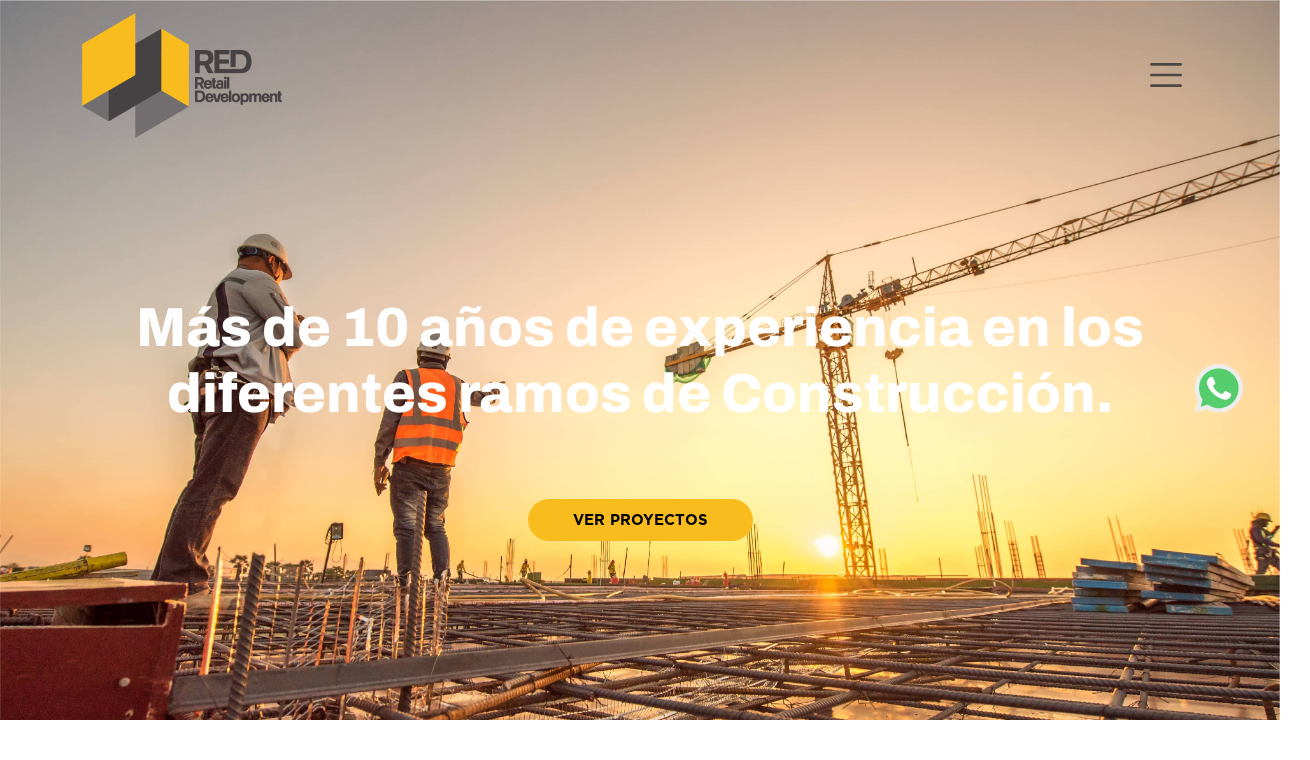

--- FILE ---
content_type: text/html
request_url: https://redconstructora.com/
body_size: 5183
content:
<!DOCTYPE html>
<html lang="es_MX">
<head>
    <meta charset="UTF-8">
    <meta name="viewport" content="width=device-width, initial-scale=1, shrink-to-fit=no">
    <meta name="viewport" content="width=device-width, initial-scale=1.0">
    <meta http-equiv="cache-control" content="max-age=0" />
	<meta http-equiv="cache-control" content="no-cache" />
    <title>Red Constructora</title>

    <link rel="shortcut icon" href="assets/img/favicon-03.png" type="image/x-icon">
    <link href="https://cdn.jsdelivr.net/npm/bootstrap@5.3.2/dist/css/bootstrap.min.css" rel="stylesheet" integrity="sha384-T3c6CoIi6uLrA9TneNEoa7RxnatzjcDSCmG1MXxSR1GAsXEV/Dwwykc2MPK8M2HN" crossorigin="anonymous">
    <link rel="stylesheet" href="https://unpkg.com/flickity@2/dist/flickity.min.css">
    <link rel="stylesheet" href="https://cdnjs.cloudflare.com/ajax/libs/animate.css/4.1.1/animate.min.css"/>
    <link href="https://unpkg.com/aos@2.3.1/dist/aos.css" rel="stylesheet">
    <link rel="stylesheet" href="https://cdn.jsdelivr.net/npm/swiper@11/swiper-bundle.min.css" />
    <link rel="stylesheet" href="assets/css/main.css">


    <!-- COPYRIGHT -->
    <meta name="author" content="CCI GLOBAL"/>
    <meta name="copyright" content="CCI GLOBAL"/>
    <meta name="description" content="Administración y Edificación en Retail, Construcción de Espacios Comerciales, Gerencia de Obra."/>
    <meta property="og:type" content="website" />
    <meta property="og:title" content="Red Constructora" />
    <meta property="og:description" content="Administración y Edificación en Retail, Construcción de Espacios Comerciales, Gerencia de Obra." />
    <meta property="og:image" content="https://redconstructora.com/assets/img/logo-03.png">
    <meta property="og:image:width" content="320" />
	<meta property="og:image:height" content="100" />
    <meta property="og:url" content="" />
    <meta property="og:site_name" content="Red Constructora" />
</head>
<body>
    <section id="inicio">
        <div class="container-fluid sin-padding">
            <div class="inicio-portada">
                <div class="header">
                    <nav class="navbar">
                        <div class="container-lg">
                            <a class="navbar-brand" href="#">
                                <img src="assets/img/logo-03.png" class="d-none d-sm-block" alt="Logo Red Constructora">

                                <img src="assets/img/logo-03.png" class="d-block d-sm-none" alt="Logo Red Constructora">
                            </a>
                            
                            <button id="openMenu" class="navbar-toggler" type="button" data-bs-toggle="offcanvas" data-bs-target="#offcanvasNavbar" aria-controls="offcanvasNavbar" aria-label="Toggle navigation">
                                <span class="navbar-toggler-icon"></span>
                            </button>
                        
                            <div class="offcanvas offcanvas-end" data-bs-dismiss="offcanvas" tabindex="-1" id="offcanvasNavbar" aria-labelledby="offcanvasNavbarLabel">
                                <div class="offcanvas-header">
                                    <h5 class="offcanvas-title" id="offcanvasNavbarLabel">
                                        <img src="assets/img/isotipo-03.png" class="w-25" alt="Isotipo">
                                    </h5>
                                    <button type="button" class="btn-close btn-close-white" aria-label="Close"></button>
                                </div>

                                <div class="offcanvas-body">
                                    <ul class="navbar-nav justify-content-end flex-grow-1 pe-3">
                                        <li class="nav-item">
                                            <a class="nav-link active" aria-current="page" href="#" onclick="scrollto('inicio')"><span>01.</span> Inicio</a>
                                        </li>

                                        <li class="nav-item">
                                            <a class="nav-link" href="#" onclick="scrollto('nosotros')"><span>02.</span> Nosotros</a>
                                        </li>

                                        <li class="nav-item">
                                            <a class="nav-link" href="#" onclick="scrollto('servicios')"><span>03.</span> Servicios</a>
                                        </li>

                                        <li class="nav-item">
                                            <a class="nav-link" href="#" onclick="scrollto('proyectos')"><span>03.</span> Proyectos</a>
                                        </li>

                                        <li class="nav-item">
                                            <a class="nav-link" href="#" onclick="scrollto('contacto')"><span>04.</span> Contacto</a>
                                        </li>
                                    </ul>
                                </div>
                            </div>
                        </div>
                    </nav>
                </div>

                <div class="info-inicio">
                    <div class="titulo-inicio">
                        <h1 class="animate__animated animate__fadeInDown">Más de 10 años de experiencia en los <br> diferentes ramos de Construcción.</h1>
                    </div>

                    <div class="boton-inicio d-flex justify-content-center">
                        <a class="btn animate__animated animate__fadeInUp" onclick="scrollto('proyectos')" role="button">Ver proyectos</a>
                    </div>
                </div>
            </div>
        </div>
    </section>

    <section id="nosotros">
        <div class="container-fluid sin-padding">
            <div class="nosotros-portada">
                <div class="seccion-nosotros">
                    <div class="container-lg sin-padding">
                        <div class="parte1">
                            <div class="row">
                                <div class="col-xl-6 col-lg-6 col-md-6 col-sm-6 col-6 d-flex align-items-end">
                                    <div class="titulo-nosotros">
                                        <h1 data-aos="fade-up-right" data-aos-duration="1000">Sobre nosotros</h1>
                                    </div>
                                </div>
        
                                <div class="col-xl-6 col-lg-6 col-md-6 col-sm-6 col-6">
                                    <div class="img-nosotros d-flex justify-content-end">
                                        <img data-aos="fade-up-left" data-aos-duration="1000" src="assets/img/logo-nosotros-21.png" alt="Círculo nosotros">
                                    </div>
                                </div>
                            </div>
                        </div>
    
                        <div class="parte2">
                            <div class="row">
                                <div class="col-xl-4 col-lg-4 col-md-12 col-sm-12 col-12 d-flex align-items-center">
                                    <div class="info-nosotros">
                                        <p>
                                            <span>Red Retail Development</span> es una empresa de nueva
                                            creación, respaldada en la experiencia <span>de más de 10 años</span>
                                            de su equipo directivo y su grupo de socios comerciales
                                            especialistas en los diferentes ramos de la construcción.
                                            Especialistas en el Diseño y Construcción de proyectos
                                            del tipo comercial e industrial, con alcance en todo México.
                                        </p>
                                    </div>
                                </div>
        
                                <div class="col-xl-4 col-lg-4 col-md-12 col-sm-12 col-12">
                                    <div class="mision-vision">
                                        <div class="titulo-mision-vision">
                                            <h1>Misión</h1>
                                        </div>
        
                                        <div class="info-mision-vision">
                                            <p>
                                                <span>Fortalecer el crecimiento de nuestros clientes</span> aplicando
                                                nuestra experiencia en el diseño y construcción de sus espacios
                                                comerciales e industriales.
                                            </p>
                                        </div>
                                    </div>
                                </div>
        
                                <div class="col-xl-4 col-lg-4 col-md-12 col-sm-12 col-12">
                                    <div class="mision-vision pt-xl-0 pt-lg-0 pt-md-4 pt-sm-4 pt-4">
                                        <div class="titulo-mision-vision">
                                            <h1>Visión</h1>
                                        </div>
        
                                        <div class="info-mision-vision">
                                            <p>
                                                Queremos ser una empresa ejemplar en su proceder, con la
                                                calidad y seguridad que los clientes más exigentes del 
                                                mercado necesitan.
                                            </p>
        
                                            <p>
                                                <Span>
                                                    Ser una empresa con la que nuestra gente y nuestros 
                                                    clientes quieren crecer.
                                                </Span>
                                            </p>
        
                                            <p>
                                                Ser una empresa reconocida a nivel nacional por su calidad
                                                y el nivel de satisfacción de nuestros clientes.
                                            </p>
                                        </div>
                                    </div>
                                </div>
                            </div>
                        </div>
                    </div>
                </div>
            </div>

            <div class="logos-nosotros">
                <div class="carrusel-clientes d-none d-sm-none d-md-none d-lg-none d-xl-block">
                    <div class="carousel" data-flickity='{ "freeScroll": false, "wrapAround": true, "pageDots": false, "prevNextButtons": false, "autoPlay": true, "imagesLoaded": true, "groupCells": 3 }'>
                        <div class="carousel-cell d-flex justify-content-center">
                            <img src="assets/img/LOGOS-CLIENTES/logos-03.jpg" class="w-50" alt="Logo">
                        </div>

                        <div class="carousel-cell d-flex justify-content-center">
                            <img src="assets/img/LOGOS-CLIENTES/logos-04.jpg" class="w-50" alt="Logo">
                        </div>

                        <div class="carousel-cell d-flex justify-content-center">
                            <img src="assets/img/LOGOS-CLIENTES/logos-05.jpg" class="w-50" alt="Logo">
                        </div>

                        <div class="carousel-cell d-flex justify-content-center">
                            <img src="assets/img/LOGOS-CLIENTES/logos-06.jpg" class="w-50" alt="Logo">
                        </div>

                        <div class="carousel-cell d-flex justify-content-center">
                            <img src="assets/img/LOGOS-CLIENTES/logos-07.jpg" class="w-50" alt="Logo">
                        </div>

                        <div class="carousel-cell d-flex justify-content-center">
                            <img src="assets/img/LOGOS-CLIENTES/logos-08.jpg" class="w-50" alt="Logo">
                        </div>

                        <div class="carousel-cell d-flex justify-content-center">
                            <img src="assets/img/LOGOS-CLIENTES/logos-09.jpg" class="w-50" alt="Logo">
                        </div>

                        <div class="carousel-cell d-flex justify-content-center">
                            <img src="assets/img/LOGOS-CLIENTES/logos-10.jpg" class="w-50" alt="Logo">
                        </div>

                        <div class="carousel-cell d-flex justify-content-center">
                            <img src="assets/img/LOGOS-CLIENTES/logos-11.jpg" class="w-50" alt="Logo">
                        </div>

                        <div class="carousel-cell d-flex justify-content-center">
                            <img src="assets/img/LOGOS-CLIENTES/logos-12.jpg" class="w-50" alt="Logo">
                        </div>

                        <div class="carousel-cell d-flex justify-content-center">
                            <img src="assets/img/LOGOS-CLIENTES/logos-13.jpg" class="w-50" alt="Logo">
                        </div>

                        <div class="carousel-cell d-flex justify-content-center">
                            <img src="assets/img/LOGOS-CLIENTES/logos-14.jpg" class="w-50" alt="Logo">
                        </div>

                        <div class="carousel-cell d-flex justify-content-center">
                            <img src="assets/img/LOGOS-CLIENTES/logos-15.jpg" class="w-50" alt="Logo">
                        </div>

                        <div class="carousel-cell d-flex justify-content-center">
                            <img src="assets/img/LOGOS-CLIENTES/logos-16.jpg" class="w-50" alt="Logo">
                        </div>

                        <div class="carousel-cell d-flex justify-content-center">
                            <img src="assets/img/LOGOS-CLIENTES/logos-17.jpg" class="w-50" alt="Logo">
                        </div>

                        <div class="carousel-cell d-flex justify-content-center">
                            <img src="assets/img/LOGOS-CLIENTES/logos-18.jpg" class="w-50" alt="Logo">
                        </div>

                        <div class="carousel-cell d-flex justify-content-center">
                            <img src="assets/img/LOGOS-CLIENTES/logos-19.jpg" class="w-50" alt="Logo">
                        </div>

                        <div class="carousel-cell d-flex justify-content-center">
                            <img src="assets/img/LOGOS-CLIENTES/logos-20.jpg" class="w-50" alt="Logo">
                        </div>

                        <div class="carousel-cell d-flex justify-content-center">
                            <img src="assets/img/LOGOS-CLIENTES/logos-36.jpg" class="w-50" alt="Logo">
                        </div>

                        <div class="carousel-cell d-flex justify-content-center">
                            <img src="assets/img/LOGOS-CLIENTES/logos-37.jpg" class="w-50" alt="Logo">
                        </div>

                        <div class="carousel-cell d-flex justify-content-center">
                            <img src="assets/img/LOGOS-CLIENTES/logos-38.jpg" class="w-50" alt="Logo">
                        </div>

                        <div class="carousel-cell d-flex justify-content-center">
                            <img src="assets/img/LOGOS-CLIENTES/logos-39.jpg" class="w-50" alt="Logo">
                        </div>

                        <div class="carousel-cell d-flex justify-content-center">
                            <img src="assets/img/LOGOS-CLIENTES/logos-40.jpg" class="w-50" alt="Logo">
                        </div>
                    </div>
                </div> 

                <div class="carrusel-clientes d-none d-sm-block d-md-block d-lg-block d-xl-none">
                    <div class="carousel" data-flickity='{ "freeScroll": false, "wrapAround": true, "pageDots": false, "prevNextButtons": false, "autoPlay": true, "imagesLoaded": true, "groupCells": 2 }'>
                        <div class="carousel-cell d-flex justify-content-center">
                            <img src="assets/img/LOGOS-CLIENTES/logos-03.jpg" class="w-50" alt="Logo">
                        </div>

                        <div class="carousel-cell d-flex justify-content-center">
                            <img src="assets/img/LOGOS-CLIENTES/logos-04.jpg" class="w-50" alt="Logo">
                        </div>

                        <div class="carousel-cell d-flex justify-content-center">
                            <img src="assets/img/LOGOS-CLIENTES/logos-05.jpg" class="w-50" alt="Logo">
                        </div>

                        <div class="carousel-cell d-flex justify-content-center">
                            <img src="assets/img/LOGOS-CLIENTES/logos-06.jpg" class="w-50" alt="Logo">
                        </div>

                        <div class="carousel-cell d-flex justify-content-center">
                            <img src="assets/img/LOGOS-CLIENTES/logos-07.jpg" class="w-50" alt="Logo">
                        </div>

                        <div class="carousel-cell d-flex justify-content-center">
                            <img src="assets/img/LOGOS-CLIENTES/logos-08.jpg" class="w-50" alt="Logo">
                        </div>

                        <div class="carousel-cell d-flex justify-content-center">
                            <img src="assets/img/LOGOS-CLIENTES/logos-09.jpg" class="w-50" alt="Logo">
                        </div>

                        <div class="carousel-cell d-flex justify-content-center">
                            <img src="assets/img/LOGOS-CLIENTES/logos-10.jpg" class="w-50" alt="Logo">
                        </div>

                        <div class="carousel-cell d-flex justify-content-center">
                            <img src="assets/img/LOGOS-CLIENTES/logos-11.jpg" class="w-50" alt="Logo">
                        </div>

                        <div class="carousel-cell d-flex justify-content-center">
                            <img src="assets/img/LOGOS-CLIENTES/logos-12.jpg" class="w-50" alt="Logo">
                        </div>

                        <div class="carousel-cell d-flex justify-content-center">
                            <img src="assets/img/LOGOS-CLIENTES/logos-13.jpg" class="w-50" alt="Logo">
                        </div>

                        <div class="carousel-cell d-flex justify-content-center">
                            <img src="assets/img/LOGOS-CLIENTES/logos-14.jpg" class="w-50" alt="Logo">
                        </div>

                        <div class="carousel-cell d-flex justify-content-center">
                            <img src="assets/img/LOGOS-CLIENTES/logos-15.jpg" class="w-50" alt="Logo">
                        </div>

                        <div class="carousel-cell d-flex justify-content-center">
                            <img src="assets/img/LOGOS-CLIENTES/logos-16.jpg" class="w-50" alt="Logo">
                        </div>

                        <div class="carousel-cell d-flex justify-content-center">
                            <img src="assets/img/LOGOS-CLIENTES/logos-17.jpg" class="w-50" alt="Logo">
                        </div>

                        <div class="carousel-cell d-flex justify-content-center">
                            <img src="assets/img/LOGOS-CLIENTES/logos-18.jpg" class="w-50" alt="Logo">
                        </div>

                        <div class="carousel-cell d-flex justify-content-center">
                            <img src="assets/img/LOGOS-CLIENTES/logos-19.jpg" class="w-50" alt="Logo">
                        </div>

                        <div class="carousel-cell d-flex justify-content-center">
                            <img src="assets/img/LOGOS-CLIENTES/logos-20.jpg" class="w-50" alt="Logo">
                        </div>

                        <div class="carousel-cell d-flex justify-content-center">
                            <img src="assets/img/LOGOS-CLIENTES/logos-36.jpg" class="w-50" alt="Logo">
                        </div>

                        <div class="carousel-cell d-flex justify-content-center">
                            <img src="assets/img/LOGOS-CLIENTES/logos-37.jpg" class="w-50" alt="Logo">
                        </div>

                        <div class="carousel-cell d-flex justify-content-center">
                            <img src="assets/img/LOGOS-CLIENTES/logos-38.jpg" class="w-50" alt="Logo">
                        </div>

                        <div class="carousel-cell d-flex justify-content-center">
                            <img src="assets/img/LOGOS-CLIENTES/logos-39.jpg" class="w-50" alt="Logo">
                        </div>

                        <div class="carousel-cell d-flex justify-content-center">
                            <img src="assets/img/LOGOS-CLIENTES/logos-40.jpg" class="w-50" alt="Logo">
                        </div>
                    </div>
                </div> 

                <div class="carrusel-clientes d-block d-sm-none">
                    <div class="carousel" data-flickity='{ "freeScroll": false, "wrapAround": true, "pageDots": false, "prevNextButtons": false, "autoPlay": false, "imagesLoaded": true, "groupCells": 1 }'>
                        <div class="carousel-cell d-flex justify-content-center">
                            <img src="assets/img/LOGOS-CLIENTES/logos-03.jpg" class="w-50" alt="Logo">
                        </div>

                        <div class="carousel-cell d-flex justify-content-center">
                            <img src="assets/img/LOGOS-CLIENTES/logos-04.jpg" class="w-50" alt="Logo">
                        </div>

                        <div class="carousel-cell d-flex justify-content-center">
                            <img src="assets/img/LOGOS-CLIENTES/logos-05.jpg" class="w-50" alt="Logo">
                        </div>

                        <div class="carousel-cell d-flex justify-content-center">
                            <img src="assets/img/LOGOS-CLIENTES/logos-06.jpg" class="w-50" alt="Logo">
                        </div>

                        <div class="carousel-cell d-flex justify-content-center">
                            <img src="assets/img/LOGOS-CLIENTES/logos-07.jpg" class="w-50" alt="Logo">
                        </div>

                        <div class="carousel-cell d-flex justify-content-center">
                            <img src="assets/img/LOGOS-CLIENTES/logos-08.jpg" class="w-50" alt="Logo">
                        </div>

                        <div class="carousel-cell d-flex justify-content-center">
                            <img src="assets/img/LOGOS-CLIENTES/logos-09.jpg" class="w-50" alt="Logo">
                        </div>

                        <div class="carousel-cell d-flex justify-content-center">
                            <img src="assets/img/LOGOS-CLIENTES/logos-10.jpg" class="w-50" alt="Logo">
                        </div>

                        <div class="carousel-cell d-flex justify-content-center">
                            <img src="assets/img/LOGOS-CLIENTES/logos-11.jpg" class="w-50" alt="Logo">
                        </div>

                        <div class="carousel-cell d-flex justify-content-center">
                            <img src="assets/img/LOGOS-CLIENTES/logos-12.jpg" class="w-50" alt="Logo">
                        </div>

                        <div class="carousel-cell d-flex justify-content-center">
                            <img src="assets/img/LOGOS-CLIENTES/logos-13.jpg" class="w-50" alt="Logo">
                        </div>

                        <div class="carousel-cell d-flex justify-content-center">
                            <img src="assets/img/LOGOS-CLIENTES/logos-14.jpg" class="w-50" alt="Logo">
                        </div>

                        <div class="carousel-cell d-flex justify-content-center">
                            <img src="assets/img/LOGOS-CLIENTES/logos-15.jpg" class="w-50" alt="Logo">
                        </div>

                        <div class="carousel-cell d-flex justify-content-center">
                            <img src="assets/img/LOGOS-CLIENTES/logos-16.jpg" class="w-50" alt="Logo">
                        </div>

                        <div class="carousel-cell d-flex justify-content-center">
                            <img src="assets/img/LOGOS-CLIENTES/logos-17.jpg" class="w-50" alt="Logo">
                        </div>

                        <div class="carousel-cell d-flex justify-content-center">
                            <img src="assets/img/LOGOS-CLIENTES/logos-18.jpg" class="w-50" alt="Logo">
                        </div>

                        <div class="carousel-cell d-flex justify-content-center">
                            <img src="assets/img/LOGOS-CLIENTES/logos-19.jpg" class="w-50" alt="Logo">
                        </div>

                        <div class="carousel-cell d-flex justify-content-center">
                            <img src="assets/img/LOGOS-CLIENTES/logos-20.jpg" class="w-50" alt="Logo">
                        </div>

                        <div class="carousel-cell d-flex justify-content-center">
                            <img src="assets/img/LOGOS-CLIENTES/logos-36.jpg" class="w-50" alt="Logo">
                        </div>

                        <div class="carousel-cell d-flex justify-content-center">
                            <img src="assets/img/LOGOS-CLIENTES/logos-37.jpg" class="w-50" alt="Logo">
                        </div>

                        <div class="carousel-cell d-flex justify-content-center">
                            <img src="assets/img/LOGOS-CLIENTES/logos-38.jpg" class="w-50" alt="Logo">
                        </div>

                        <div class="carousel-cell d-flex justify-content-center">
                            <img src="assets/img/LOGOS-CLIENTES/logos-39.jpg" class="w-50" alt="Logo">
                        </div>

                        <div class="carousel-cell d-flex justify-content-center">
                            <img src="assets/img/LOGOS-CLIENTES/logos-40.jpg" class="w-50" alt="Logo">
                        </div>
                    </div>
                </div> 
            </div>
        </div>
    </section>

    <section id="servicios">
        <div class="container-fluid sin-padding">
            <div class="servicios-portada">
                <div class="container-lg sin-padding">
                    <div class="seccion-servicios">
                        <div class="titulo-servicios">
                            <h1 data-aos="fade-up-right" data-aos-duration="1000">Servicios</h1>
                        </div>
        
                        <div class="info-servicios d-none d-sm-block">
                            <div class="d-flex align-items-center">
                                <ul class="nav flex-column nav-pills nav-fill" id="pills-tab" role="tablist">
                                    <li class="nav-item" role="presentation">
                                        <button class="nav-link active" id="pills-home-tab" data-bs-toggle="pill" data-bs-target="#pills-home" type="button" role="tab" aria-controls="pills-home" aria-selected="true">
                                            <h2>
                                                <span>01.</span> Administración del proyecto
                                            </h2>
                                        </button>
                                    </li>

                                    <li class="nav-item" role="presentation">
                                        <button class="nav-link" id="pills-profile-tab" data-bs-toggle="pill" data-bs-target="#pills-profile" type="button" role="tab" aria-controls="pills-profile" aria-selected="false">
                                            <h2>
                                                <span>02.</span> Dirección de obra
                                            </h2>
                                        </button>
                                    </li>
                                    <li class="nav-item" role="presentation">
                                        <button class="nav-link" id="pills-contact-tab" data-bs-toggle="pill" data-bs-target="#pills-contact" type="button" role="tab" aria-controls="pills-contact" aria-selected="false">
                                            <h2>
                                                <span>03.</span> Edificación
                                            </h2>
                                        </button>
                                    </li>
                                </ul>

                                <div class="tab-content d-flex justify-content-center" id="pills-tabContent">
                                    <div class="tab-pane fade show active" id="pills-home" role="tabpanel" aria-labelledby="pills-home-tab" tabindex="0">
                                        <p>
                                            Creamos el plan maestro de todo su proyecto, desde 
                                            <br>
                                            la etapa de diseño hasta la edificación del mismo,
                                            <br>
                                            desarrollamos la ruta crítica, presupuesto base,
                                            <br>
                                            integración de necesidades de clientes internos y 
                                            <br>
                                            se da seguimiento a los objetivos.
                                        </p>
                                    </div>

                                    <div class="tab-pane fade" id="pills-profile" role="tabpanel" aria-labelledby="pills-profile-tab" tabindex="0">
                                        <p>
                                            Ayudamos a nuestros clientes, con todos los procesos de inicio 
                                            <br>
                                            a fin dentro de sus obras (Licitación, Asignación, Administración,  
                                            <br>
                                            Supervisión, Control, Recepción y Cierre).
                                        </p>
                                    </div>

                                    <div class="tab-pane fade" id="pills-contact" role="tabpanel" aria-labelledby="pills-contact-tab" tabindex="0">
                                        <p>
                                            Ejecutamos obras de alta calidad, ya sea en alguna especialidad 
                                            <br>
                                            o como contratista general, utilizando mano de obra especializada, 
                                            <br>
                                            siempre utilizando los mejores materiales y llevando una planeación 
                                            <br>
                                            que permita a nuestros clientes tener proyectos exitosos.
                                        </p>
                                    </div>
                                </div>
                            </div>
                        </div>

                        <div class="info-servicios d-block d-sm-none">
                            <ul class="nav flex-column nav-pills nav-fill mb-xl-0 mb-lg-0 mb-md-0 mb-sm-0 mb-4" id="pills-tab" role="tablist">
                                <li class="nav-item" role="presentation">
                                    <button class="nav-link active" id="pills-home-tab2" data-bs-toggle="pill" data-bs-target="#pills-home2" type="button" role="tab" aria-controls="pills-home" aria-selected="true">
                                        <h2>
                                            <span>01.</span> Administración del proyecto
                                        </h2>
                                    </button>
                                </li>

                                <li class="nav-item" role="presentation">
                                    <button class="nav-link" id="pills-profile-tab2" data-bs-toggle="pill" data-bs-target="#pills-profile2" type="button" role="tab" aria-controls="pills-profile" aria-selected="false">
                                        <h2>
                                            <span>02.</span> Dirección de obra
                                        </h2>
                                    </button>
                                </li>
                                <li class="nav-item" role="presentation">
                                    <button class="nav-link" id="pills-contact-tab2" data-bs-toggle="pill" data-bs-target="#pills-contact2" type="button" role="tab" aria-controls="pills-contact" aria-selected="false">
                                        <h2>
                                            <span>03.</span> Edificación
                                        </h2>
                                    </button>
                                </li>
                            </ul>

                            <div class="tab-content d-flex justify-content-center" id="pills-tabContent">
                                <div class="tab-pane fade show active" id="pills-home2" role="tabpanel" aria-labelledby="pills-home-tab" tabindex="0">
                                    <p>
                                        Creamos el plan maestro de todo su proyecto, desde 
                                        la etapa de diseño hasta la edificación del mismo,
                                        desarrollamos la ruta crítica, presupuesto base,
                                        integración de necesidades de clientes internos y 
                                        se da seguimiento a los objetivos.
                                    </p>
                                </div>

                                <div class="tab-pane fade" id="pills-profile2" role="tabpanel" aria-labelledby="pills-profile-tab" tabindex="0">
                                    <p>
                                        Ayudamos a nuestros clientes, con todos los procesos de inicio 
                                        a fin dentro de sus obras (Licitación, Asignación, Administración,  
                                        Supervisión, Control, Recepción y Cierre).
                                    </p>
                                </div>

                                <div class="tab-pane fade" id="pills-contact2" role="tabpanel" aria-labelledby="pills-contact-tab" tabindex="0">
                                    <p>
                                        Ejecutamos obras de alta calidad, ya sea en alguna especialidad 
                                        o como contratista general, utilizando mano de obra especializada, 
                                        siempre utilizando los mejores materiales y llevando una planeación 
                                        que permita a nuestros clientes tener proyectos exitosos.
                                    </p>
                                </div>
                            </div>
                        </div>
                    </div>
                </div>
            </div>
        </div>
    </section>

    <section id="proyectos">
        <div class="container-fluid sin-padding">
            <div class="seccion-proyectos">
                <div class="container-fluid sin-padding">
                    <div class="info-proyectos">
                        <div class="row">
                            <div class="col-xl-4 col-lg-4 col-md-4 col-sm-4 col-6">
                                <div class="titulo-proyectos d-flex justify-content-xl-end justify-content-lg-end justify-content-md-center justify-content-sm-center justify-content-center">
                                    <h1 data-aos="fade-down-right" data-aos-duration="1000">Proyectos</h1>
                                </div>
                            </div>
                            
                            <!-- <div class="col-xl-8 col-lg-8 col-md-8 col-sm-8 col-6 d-flex align-items-center">
                                <div class="proyectos-anios">
                                    <button class="btn" type="submit">2023</button>
                                </div>
                            </div> -->
                        </div>
                    </div>

                    <div class="proyectos-carrusel">
                        <div class="swiper mySwiper">
                            <div class="swiper-wrapper">
                                <div class="swiper-slide">
                                    <div class="img-proyectos d-flex justify-content-center">
                                        <img src="assets/img/OBRAS/Adidas.jpg" class="w-75" alt="Addidas">
                                    </div>
        
                                    <div class="info-carrusel d-flex justify-content-center">
                                        <p>Adidas</p>
                                    </div>
                                </div>

                                <div class="swiper-slide">
                                    <div class="img-proyectos d-flex justify-content-center">
                                        <img src="assets/img/OBRAS/best-buy.jpg" class="w-75" alt="Best Buy">
                                    </div>
        
                                    <div class="info-carrusel d-flex justify-content-center">
                                        <p>Best Buy</p>
                                    </div>
                                </div>

                                <div class="swiper-slide">
                                    <div class="img-proyectos d-flex justify-content-center">
                                        <img src="assets/img/OBRAS/bodega-aurrera.jpg" class="w-75" alt="Bodega Aurrera">
                                    </div>
        
                                    <div class="info-carrusel d-flex justify-content-center">
                                        <p>Bodega Aurrera</p>
                                    </div>
                                </div>
                                
                                <div class="swiper-slide">
                                    <div class="img-proyectos d-flex justify-content-center">
                                        <img src="assets/img/OBRAS/calvin-klein.jpg" class="w-75" alt="Calvin Klein">
                                    </div>
        
                                    <div class="info-carrusel d-flex justify-content-center">
                                        <p>Calvin Klein</p>
                                    </div>
                                </div>
        
                                <div class="swiper-slide">
                                    <div class="img-proyectos d-flex justify-content-center">
                                        <img src="assets/img/OBRAS/cava-del-duero.jpg" class="w-75" alt="Cava del Duero">
                                    </div>
        
                                    <div class="info-carrusel d-flex justify-content-center">
                                        <p>Cava del Duero</p>
                                    </div>
                                </div>
        
                                <div class="swiper-slide">
                                    <div class="img-proyectos d-flex justify-content-center">
                                        <img src="assets/img/OBRAS/chedraui-16.jpg" class="w-75" alt="Chedraui">
                                    </div>
        
                                    <div class="info-carrusel d-flex justify-content-center">
                                        <p>Chedraui</p>
                                    </div>
                                </div>
        
                                <div class="swiper-slide">
                                    <div class="img-proyectos d-flex justify-content-center">
                                        <img src="assets/img/OBRAS/cinemex-cd-juarez.jpg" class="w-75" alt="Cinemex Cd Juárez">
                                    </div>
        
                                    <div class="info-carrusel d-flex justify-content-center">
                                        <p>Cinemex Cd Juárez</p>
                                    </div>
                                </div>
        
                                <div class="swiper-slide">
                                    <div class="img-proyectos d-flex justify-content-center">
                                        <img src="assets/img/OBRAS/escala-morelia.jpg" class="w-75" alt="Escala Morelia">
                                    </div>
        
                                    <div class="info-carrusel d-flex justify-content-center">
                                        <p>Escala Morelia</p>
                                    </div>
                                </div>
        
                                <div class="swiper-slide">
                                    <div class="img-proyectos d-flex justify-content-center">
                                        <img src="assets/img/OBRAS/itj.jpg" class="w-75" alt="ITJ">
                                    </div>
        
                                    <div class="info-carrusel d-flex justify-content-center">
                                        <p>ITJ</p>
                                    </div>
                                </div>
        
                                <div class="swiper-slide">
                                    <div class="img-proyectos d-flex justify-content-center">
                                        <img src="assets/img/OBRAS/lob.jpg" class="w-75" alt="LOB">
                                    </div>
        
                                    <div class="info-carrusel d-flex justify-content-center">
                                        <p>LOB</p>
                                    </div>
                                </div>
        
                                <div class="swiper-slide">
                                    <div class="img-proyectos d-flex justify-content-center">
                                        <img src="assets/img/OBRAS/merza.jpg" class="w-75" alt="Merza">
                                    </div>
        
                                    <div class="info-carrusel d-flex justify-content-center">
                                        <p>Merza</p>
                                    </div>
                                </div>
        
                                <div class="swiper-slide">
                                    <div class="img-proyectos d-flex justify-content-center">
                                        <img src="assets/img/OBRAS/nike.jpg" class="w-75" alt="Nike">
                                    </div>
        
                                    <div class="info-carrusel d-flex justify-content-center">
                                        <p>Nike</p>
                                    </div>
                                </div>
        
                                <div class="swiper-slide">
                                    <div class="img-proyectos d-flex justify-content-center">
                                        <img src="assets/img/OBRAS/oxxo.jpg" class="w-75" alt="Oxxo">
                                    </div>
        
                                    <div class="info-carrusel d-flex justify-content-center">
                                        <p>Oxxo</p>
                                    </div>
                                </div>
        
                                <div class="swiper-slide">
                                    <div class="img-proyectos d-flex justify-content-center">
                                        <img src="assets/img/OBRAS/oxxo-gas.jpg" class="w-75" alt="Oxxo Gas">
                                    </div>
        
                                    <div class="info-carrusel d-flex justify-content-center">
                                        <p>Oxxo Gas</p>
                                    </div>
                                </div>
        
                                <div class="swiper-slide">
                                    <div class="img-proyectos d-flex justify-content-center">
                                        <img src="assets/img/OBRAS/pandora.jpg" class="w-75" alt="Pandora">
                                    </div>
        
                                    <div class="info-carrusel d-flex justify-content-center">
                                        <p>Pandora</p>
                                    </div>
                                </div>
        
                                <div class="swiper-slide">
                                    <div class="img-proyectos d-flex justify-content-center">
                                        <img src="assets/img/OBRAS/patio-tlalpan.jpg" class="w-75" alt="Patio Tlalpan">
                                    </div>
        
                                    <div class="info-carrusel d-flex justify-content-center">
                                        <p>Patio Tlalpan</p>
                                    </div>
                                </div>
        
                                <div class="swiper-slide">
                                    <div class="img-proyectos d-flex justify-content-center">
                                        <img src="assets/img/OBRAS/portal-lomas-estrella-cdmx.jpg" class="w-75" alt="Portal Lomas Estrella CDMX">
                                    </div>
        
                                    <div class="info-carrusel d-flex justify-content-center">
                                        <p>Portal Lomas Estrella CDMX</p>
                                    </div>
                                </div>
        
                                <div class="swiper-slide">
                                    <div class="img-proyectos d-flex justify-content-center">
                                        <img src="assets/img/OBRAS/portal-centro.jpg" class="w-75" alt="Portal Centro">
                                    </div>
        
                                    <div class="info-carrusel d-flex justify-content-center">
                                        <p>Portal Centro</p>
                                    </div>
                                </div>
        
                                <div class="swiper-slide">
                                    <div class="img-proyectos d-flex justify-content-center">
                                        <img src="assets/img/OBRAS/portal-durango.jpg" class="w-75" alt="Portal Durango">
                                    </div>
        
                                    <div class="info-carrusel d-flex justify-content-center">
                                        <p>Portal Durango</p>
                                    </div>
                                </div>
        
                                <div class="swiper-slide">
                                    <div class="img-proyectos d-flex justify-content-center">
                                        <img src="assets/img/OBRAS/portal-fresnillo.jpg" class="w-75" alt="Portal Fresnillo">
                                    </div>
        
                                    <div class="info-carrusel d-flex justify-content-center">
                                        <p>Portal Fresnillo</p>
                                    </div>
                                </div>
        
                                <div class="swiper-slide">
                                    <div class="img-proyectos d-flex justify-content-center">
                                        <img src="assets/img/OBRAS/portal-vallejo.jpg" class="w-75" alt="Portal Vallejo">
                                    </div>
        
                                    <div class="info-carrusel d-flex justify-content-center">
                                        <p>Portal Vallejo</p>
                                    </div>
                                </div>
        
                                <div class="swiper-slide">
                                    <div class="img-proyectos d-flex justify-content-center">
                                        <img src="assets/img/OBRAS/sephora.jpg" class="w-75" alt="Sephora">
                                    </div>
        
                                    <div class="info-carrusel d-flex justify-content-center">
                                        <p>Sephora</p>
                                    </div>
                                </div>
                            </div>

                            <div class="swiper-pagination"></div>
                        </div>
                    </div>    
                </div>
            </div>
        </div>
    </section>

    <footer id="contacto">
        <div class="container-fluid sin-padding">
            <div class="footer-portada">
                <div class="row">
                    <div class="col-xl-8 col-lg-8 col-md-8 col-sm-8 col-12">
                        <div class="info-red">
                            <div class="row">
                                <div class="col-xl-4 col-lg-4 col-md-4 col-sm-4 col-4">
                                    <div class="logo-footer d-flex justify-content-center">
                                        <img src="assets/img/isotipo-03.png" alt="Isotipo">
                                    </div>
                                </div>

                                <div class="col-xl-8 col-lg-8 col-md-8 col-sm-8 col-8 d-flex align-items-center">
                                    <div class="contactos">
                                        <div class="titulo-contacto pt-2 pb-2">
                                            <h1>Contacto</h1>
                                        </div>

                                        <div class="direccion pt-2 pb-2">
                                            <h1>Dirección</h1>

                                            <a href="https://maps.app.goo.gl/4U4uiW2PaTjjMYuL6" target="_blank">Guadalajara, Jalisco, México.</a>
                                        </div>

                                        <div class="telefonos pt-3 pb-3">
                                            <h1>Teléfono</h1>

                                            <div class="telefono">
                                                <a href="tel:+553316572522" target="_blank">(33) 1657 2522</a>
                                            </div>

                                            <div class="telefono">
                                                <a href="tel:+553316541214" target="_blank">(33) 1654 1214</a>
                                            </div>
                                        </div>

                                        <div class="correo pt-2 pb-2">
                                            <h1>Correo</h1>

                                            <a href="mailto:contacto@redconstructora.com" target="_blank">contacto@redconstructora.com</a>
                                        </div>
                                    </div>
                                </div>
                            </div>
                        </div>
                    </div>

                    <div class="col-xl-4 col-lg-4 col-md-4 col-sm-4 col-12">
                        <div class="redes-menu">
                            <div class="row">
                                <div class="col-xl-5 col-lg-5 col-md-5 col-sm-5 col-6 movil">
                                    <div class="menus-redes">
                                        <div class="titulo-menu-redes">
                                            <h1>Menú</h1>
                                        </div>
            
                                        <div class="lista-menu">
                                            <ul>
                                                <li>
                                                    <a href="#inicio">Inicio</a>
                                                </li>
            
                                                <li>
                                                    <a onclick="scrollto('nosotros')">Nosotros</a>
                                                </li>
            
                                                <li>
                                                    <a onclick="scrollto('servicios')">Servicios</a>
                                                </li>
            
                                                <li>
                                                    <a onclick="scrollto('proyectos')">Proyectos</a>
                                                </li>
            
                                                <li>
                                                    <a onclick="scrollto('contacto')">Contacto</a>
                                                </li>
                                            </ul>
                                        </div>
                                    </div>
                                </div>

                                <div class="col-xl-5 col-lg-5 col-md-5 col-sm-5 col-6 movil">
                                    <div class="menus-redes">
                                        <div class="titulo-menu-redes">
                                            <h1>Social media</h1>
                                        </div>
            
                                        <div class="lista-menu">
                                            <ul>
                                                <li>
                                                    <a href="https://www.facebook.com/redconstructora?locale=es_LA" target="_blank">Facebook</a>
                                                </li>
            
                                                <li>
                                                    <a href="https://www.instagram.com/redretaildevelopment/" target="_blank">Instagram</a>
                                                </li>
            
                                                <li>
                                                    <a href="https://www.linkedin.com/company/red-retail-development/" target="_blank">LinkedIn</a>
                                                </li>
            
                                                <li>
                                                    <a href="https://wa.me/3318455085" target="_blank">WhatsApp</a>
                                                </li>
                                            </ul>
                                        </div>
                                    </div>
                                </div>
                            </div>
                        </div>
                    </div>
                </div>

                <hr>

                <div class="derechos">
                    <p>2023 Red Constructora. Todos los derechos reservados.</p>
                </div>
            </div>
        </div>
    </footer>

    <div class="redes__sociales whats">
        <a target="_blank" href="https://wa.me/3318455085">
            <img src="assets/img/whats-06.png" alt="WhatsApp">
        </a>
    </div>





    <script src="https://ajax.googleapis.com/ajax/libs/jquery/3.7.1/jquery.min.js"></script>
    <script src="https://cdnjs.cloudflare.com/ajax/libs/popper.js/2.9.2/umd/popper.min.js" integrity="sha512-2rNj2KJ+D8s1ceNasTIex6z4HWyOnEYLVC3FigGOmyQCZc2eBXKgOxQmo3oKLHyfcj53uz4QMsRCWNbLd32Q1g==" crossorigin="anonymous" referrerpolicy="no-referrer"></script>
    <script src="https://cdn.jsdelivr.net/npm/@popperjs/core@2.11.8/dist/umd/popper.min.js" integrity="sha384-I7E8VVD/ismYTF4hNIPjVp/Zjvgyol6VFvRkX/vR+Vc4jQkC+hVqc2pM8ODewa9r" crossorigin="anonymous"></script>
    <script src="https://cdn.jsdelivr.net/npm/bootstrap@5.3.2/dist/js/bootstrap.min.js" integrity="sha384-BBtl+eGJRgqQAUMxJ7pMwbEyER4l1g+O15P+16Ep7Q9Q+zqX6gSbd85u4mG4QzX+" crossorigin="anonymous"></script>
    <script src="https://unpkg.com/flickity@2/dist/flickity.pkgd.min.js"></script>
    <script src="https://unpkg.com/aos@2.3.1/dist/aos.js"></script>
    <script src="assets/js/main.js"></script>
    <script>
        AOS.init();
    </script>
    <script src="https://cdn.jsdelivr.net/npm/swiper@11/swiper-bundle.min.js"></script>
    <script>
        var swiper = new Swiper(".mySwiper", {
            slidesPerView: 1,
            spaceBetween: 10,
            loop: true,
            pagination: {
                el: ".swiper-pagination",
                clickable: true,
            },
            breakpoints: {
                640: {
                    slidesPerView: 1,
                    spaceBetween: 10,
                },
                768: {
                    slidesPerView: 1,
                    spaceBetween: 10,
                },
                1024: {
                    slidesPerView: 1,
                    spaceBetween: 10,
                },
            },
            
        });
    </script>
</body>
</html>

--- FILE ---
content_type: text/css
request_url: https://redconstructora.com/assets/css/main.css
body_size: 2729
content:
/*********************************MÓVIL*********************************/

html, body {
    overflow-x: hidden;
}


/*********************************FONTS*********************************/

@font-face {
    font-family: 'Archivo-Bold';
    src: url('../fonts/Archivo-Bold.woff2') format('woff2'),
        url('../fonts/Archivo-Bold.woff') format('woff');
    font-weight: normal;
    font-style: normal;
}

@font-face{
    font-family: 'Archivo-ExtraBold';
    src: url('../fonts/Archivo-ExtraBold.woff2') format('woff2'),
        url('../fonts/Archivo-ExtraBold.woff') format('woff');
    font-weight: normal;
    font-style: normal;
}

@font-face{
    font-family: 'Archivo-Medium';
    src: url('../fonts/Archivo-Medium.woff2') format('woff2'),
        url('../fonts/Archivo-Medium.woff') format('woff');
    font-weight: normal;
    font-style: normal;
}

@font-face {
    font-family: 'Archivo-Regular';
    src: url('../fonts/Archivo-Regular.woff2') format('woff2'),
        url('../fonts/Archivo-Regular.woff') format('woff');
    font-weight: normal;
    font-style: normal;
}

@font-face{
    font-family: 'Gotham-Bold';
    src: url('../fonts/GOTHAM-BOLD.woff2') format('woff2'),
        url('../fonts/GOTHAM-BOLD.woff') format('woff');
    font-weight: normal;
    font-style: normal;
}

@font-face {
    font-family: 'Gotham-Book';
    src: url('../fonts/GOTHAM-BOOK.woff2') format('woff2'),
        url('../fonts/GOTHAM-BOOK.woff') format('woff');    
    font-weight: normal;
    font-style: normal;
}

@font-face{
    font-family: 'Archivo-Light';
    src: url('../fonts/Archivo-Light.woff2') format('woff2'),
        url('../fonts/Archivo-Light.woff') format('woff');
    font-weight: normal;
    font-style: normal;
}



/********************************* ONE PAGE *********************************/

.sin-padding{
    padding: 0;
}


.inicio-portada{
    background: url('../img/fotos-03.jpg') no-repeat;
    background-size: cover;
    background-attachment: fixed;
    height: 120vh;
}

.navbar .navbar-brand img{
    width: 200px;
}

.header .navbar-toggler{
    transition: all .2s linear;
    border: none;
}

.header .navbar-toggler:hover{
    border: 1px solid #000;
}

.navbar-toggler:focus{
  text-decoration: none;
  outline: 0;
  box-shadow: none;
}

.navbar-toggler-icon{
  width: 2em;
  height: 2em;
}

.offcanvas{
  background-color: #7C7778;
}


.offcanvas-body .navbar-nav .nav-item a{
    font-family: 'Gotham-Book';
    font-size: 20px;
    color: #fff;
    transition: all .2s linear;
    cursor: pointer;
}

.offcanvas-body .navbar-nav .nav-item a:hover{
    color: #F9BC1E;
}

.offcanvas-body .navbar-nav .nav-item a span{
    font-family: 'Archivo-Regular';
    font-size: 10px;
    color: #fff;
    padding-right: 2rem;
}

.offcanvas-body .navbar-nav .nav-item a span:hover{
    color: #F9BC1E;
}

.info-inicio{
    padding: 8rem 0;
}

.info-inicio .titulo-inicio{
    padding: 4rem 0;
}

.info-inicio .titulo-inicio h1{
    font-family: 'Archivo-ExtraBold';
    font-size: 65px;
    color: #fff;
    text-align: center;
}

.info-inicio .boton-inicio a{
    font-family: 'Gotham-Bold';
    font-size: 15px;
    color: #000;
    text-transform: uppercase;
    background: #F9BC1E;
    border-radius: 25px;
    padding: 10px 35px;
    border: none;
    transition: all .2s linear;
}

.info-inicio .boton-inicio a:hover{
    color: #F9BC1E;
    background: #000;
    border: none;
}


/****** NOSOTROS ******/

.nosotros-portada{
    background: url('../img/fondo-03.png') no-repeat;
    background-size: cover;
    height: 110vh;
}

.seccion-nosotros{
    padding: 2rem 0 3rem;
}

.seccion-nosotros .img-nosotros img{
    width: 250px;
}

.seccion-nosotros .titulo-nosotros h1{
    font-family: 'Archivo-Regular';
    font-size: 65px;
    color: #F9BC1E;
}

.seccion-nosotros .info-nosotros{
    padding-top: 5rem;
}

.seccion-nosotros .info-nosotros p{
    font-family: 'Gotham-Book';
    font-size: 15px;
    color: #000;
    text-align: justify;
}

.seccion-nosotros .info-nosotros p span{
    font-family: 'Gotham-Bold';
    color: #000;
}

.parte2{
    padding: 4rem 0;
}

.mision-vision .titulo-mision-vision h1{
    padding-bottom: 4rem;
    font-family: 'Archivo-Medium';
    font-size: 25px;
    color: #000;
    text-transform: uppercase;
}

.mision-vision .info-mision-vision p{
    font-family: 'Gotham-Book';
    font-size: 15px;
    color: #000;
    text-align: justify;
}

.mision-vision .info-mision-vision p span{
    color: #F7A812;
}


/*----- LOGOS -----*/

.logos-nosotros{
    padding: 2rem 0;
    border-top: 1px solid #00000040;
    height: 35vh;
}

.logos-nosotros .img-logos img{
    transition: all .2s linear;
}

.logos-nosotros .img-logos img:hover{
    transform: scale(1.2);
    transition: transform .2s;
    cursor: pointer;
}


/****** SERVICIOS ******/


.servicios-portada{
    background: url('../img/fotos-04.jpg') no-repeat;
    background-size: cover;
    background-attachment: fixed;
    height: 100vh;
}

.seccion-servicios{
    padding: 6rem 0;
}

.info-servicios{
    padding: 5rem 0;
}

.titulo-servicios h1{
    font-family: 'Archivo-Regular';
    font-size: 75px;
    color: #fff;
}

.info-servicios .nav{
    margin-right: 10rem;
}

.nav-pills .nav-link.active{
    background-color: transparent;
}

.nav-pills .nav-link{
    border-radius: 0;
    border-bottom: 1px solid #000;
    padding: 1rem 0rem;
}

.nav-pills .nav-link.active h2{
    font-family: 'Archivo-Medium'!important;
    color: #000!important;
    font-size: 28px;
}

.info-servicios .nav .nav-link h2{
    font-family: 'Archivo-Light';
    font-size: 28px;
    color: #fff;
    text-align: left;
}

.info-servicios .nav .nav-link h2 span{
    font-family: 'Archivo-Regular';
    font-size: 15px;
    color: #000;
    padding-right: 4rem;
}

.info-servicios .tab-content .tab-pane p{
    font-family: 'Gotham-Book';
    font-size: 18px;
    color: #000;
}


/****** PROYECTOS ******/

.seccion-proyectos{
    height: 162vh;
    padding: 5rem 0;
}

.proyectos-carrusel{
    padding: 1rem 0;
}

.swiper-pagination{
    height: 40px!important;
}

.info-proyectos .titulo-proyectos h1{
    font-family: 'Archivo-Regular';
    font-size: 75px;
    color: #F9BC1E;
}

.info-proyectos .proyectos-anios button{
    font-family: 'Gotham-Bold';
    font-size: 15px;
    color: #000;
    text-transform: uppercase;
    background: #F9BC1E;
    border-radius: 20px;
    padding: 5px 20px;
    border: none;
    transition: all .2s linear;
}

.info-proyectos .proyectos-anios button:hover{
    color: #F9BC1E;
    background: #000;
    border: none;
}

.swiper-slide {
    height: 900px!important;
}

.swiper-pagination-bullet-active {
    opacity: var(--swiper-pagination-bullet-opacity, 1);
    background: #333;
}

.info-carrusel{
    margin: 0rem 12rem;
    padding: 2rem 1rem;
    border: 1px solid #000;
}

.proyectos-carrusel .swiper-wrapper .swiper-slide .info-carrusel p{
    font-family: 'Archivo-Medium';
    font-size: 20px;
    color: #000;
}


/****** FOOTER ******/

.footer-portada{
    background-color: #544E50;
    height: 80vh;
    padding: 3rem;
}

.footer-portada hr{
    border: 1px solid #fff;
}

.info-red, .redes-menu{
    padding: 4rem 0;
}

.info-red .logo-footer img{
    width: 159px;
    height: 185px;
}

.info-red .contactos .titulo-contacto h1, .info-red .contactos .direccion h1, .info-red .contactos .telefonos h1, .info-red .contactos .correo h1{
    font-family: 'Gotham-Book';
    font-size: 24px;
    color: #fff;
}

.contactos .direccion a, .contactos .telefonos .telefono a, .contactos .correo a{
    text-decoration: none;
    font-family: 'Gotham-Bold';
    font-size: 16px;
    color: #fff;
    transition: all .2s linear;
}

.contactos .direccion a:hover, .contactos .telefonos .telefono a:hover, .contactos .correo a:hover{
    color: #F9BC1E;
}


.redes-menu .menus-redes .titulo-menu-redes h1{
    font-family: 'Gotham-Book';
    font-size: 24px;
    color: #fff;
}

.redes-menu .lista-menu ul{
    padding-left: 0rem;
}

.redes-menu .lista-menu ul li{
    list-style: none;
}

.redes-menu .lista-menu ul li{
    list-style: none;
    padding-left: 0rem;
}

.redes-menu .lista-menu ul li a{
    text-decoration: none;
    font-family: 'Gotham-Book';
    font-size: 16px;
    color: #fff;
    transition: all .2s linear;
    cursor: pointer;
}

.redes-menu .lista-menu ul li a:hover{
    color: #F9BC1E;
}

.derechos p{
    font-family: 'Gotham-Book';
    font-size: 15px;
    color: #fff;
}

.redes__sociales {
    position: fixed;
    right: 2%;
    z-index: 1;
    cursor: pointer;
}

.whats {
    top: 49%;
}

.redes__sociales img {
    width: 70px;
    height: 70px;
    transition: transform .2s;
}

.redes__sociales img:hover {
    transform: scale(1.2);
}



/********************************* RESPONSIVO WEB *********************************/

@media(min-width: 1920px){

    .header .navbar-brand .w-25 {
        width: 35%!important;
    }

    .navbar-toggler-icon {
        width: 3em;
        height: 3em;
    }

    .offcanvas-header .offcanvas-title .w-25 {
        width: 30%!important;
    }

    .offcanvas-body .navbar-nav .nav-item a {
        font-size: 25px;
    }

    .offcanvas-body .navbar-nav .nav-item a span {
        font-size: 12px;
    }

    .inicio-portada {
        height: 57vw;
    }

    .info-inicio {
        padding: 12rem 0;
    }

    .info-inicio .titulo-inicio h1 {
        font-size: 72px;
    }

    .info-inicio .boton-inicio a {
        padding: 10px 55px;
    }

    .nosotros-portada {
        height: 52vw;
    }

    .seccion-nosotros .titulo-nosotros h1 {
        font-size: 75px;
    }

    .parte2 {
        padding: 6rem 0;
    }

    .seccion-nosotros .info-nosotros p {
        font-size: 18px;
    }

    .mision-vision .info-mision-vision p {
        font-size: 18px;
    }

    .mision-vision .titulo-mision-vision h1 {
        padding-bottom: 4rem;
        font-size: 28px;
    }

    .servicios-portada {
        height: 45vw;
    }

    .titulo-servicios h1 {
        font-size: 80px;
    }

    .info-servicios .nav .nav-link h2 {
        font-size: 32px;
    }

    .nav-pills .nav-link.active h2 {
        font-size: 32px;
    }

    .info-servicios .tab-content .tab-pane p {
        font-size: 20px;
    }

    .info-servicios {
        padding: 6rem 0;
    }

    .seccion-proyectos {
        height: 70vw;
        padding: 5rem 0;
    }

    .swiper-slide {
        height: 1020px !important;
    }

    .info-carrusel {
        margin: 0rem 15rem;
        padding: 2rem 1rem;
        border: 1px solid #000;
    }

    .info-proyectos .titulo-proyectos h1 {
        font-size: 80px;
    }

    .info-proyectos .proyectos-anios button {
        font-size: 20px;
        padding: 5px 25px;
    }

    .footer-portada {
        height: 33vw;
        padding: 3rem;
    }

    .info-red .contactos .titulo-contacto h1, .info-red .contactos .direccion h1, .info-red .contactos .telefonos h1, .info-red .contactos .correo h1 {
        font-size: 26px;
    }

    .contactos .direccion a, .contactos .telefonos .telefono a, .contactos .correo a {
        font-size: 18px;
    }

    .redes-menu .menus-redes .titulo-menu-redes h1 {
        font-size: 26px;
    }

    .redes-menu .lista-menu ul li a {
        font-size: 18px;
    }

    .derechos p {
        font-size: 18px;
    }

    .redes__sociales img {
        width: 75px;
        height: 75px;
        transition: transform .2s;
    }

}

@media (max-width: 1442px){

    .header .navbar-brand .w-25 {
        width: 25%!important;
    }

    .navbar-toggler-icon {
        width: 2em;
        height: 2em;
    }

    .offcanvas-header .offcanvas-title .w-25 {
        width: 25%!important;
    }

    .offcanvas-body .navbar-nav .nav-item a {
        font-size: 20px;
    }

    .offcanvas-body .navbar-nav .nav-item a span {
        font-size: 10px;
    }

    .inicio-portada {
        height: 57vw;
    }

    .info-inicio {
        padding: 5rem 0;
    }

    .info-inicio .titulo-inicio h1 {
        font-size: 55px;
    }

    .info-inicio .boton-inicio a {
        padding: 10px 45px;
    }

    .nosotros-portada {
        height: 52vw;
    }

    .seccion-nosotros .titulo-nosotros h1 {
        font-size: 55px;
    }

    .seccion-nosotros .img-nosotros img{
        width: 205px;
    }

    .parte2 {
        padding: 4rem 0;
    }

    .seccion-nosotros .info-nosotros p {
        font-size: 14px;
    }

    .mision-vision .info-mision-vision p {
        font-size: 14px;
    }

    .mision-vision .titulo-mision-vision h1 {
        padding-bottom: 4rem;
        font-size: 24px;
    }

    .servicios-portada {
        height: 45vw;
    }

    .titulo-servicios h1 {
        font-size: 55px;
    }

    .info-servicios .nav .nav-link h2 {
        font-size: 25px;
    }

    .nav-pills .nav-link.active h2 {
        font-size: 25px;
    }

    .info-servicios .nav .nav-link h2 span{
        font-size: 15px;
    }

    .info-servicios .tab-content .tab-pane p {
        font-size: 16px;
    }

    .info-servicios .nav{
        margin-right: 15rem;
    }

    .info-servicios {
        padding: 6rem 0;
    }

    .seccion-proyectos {
        height: 70vw;
        padding: 5rem 0;
    }

    .info-proyectos .titulo-proyectos h1 {
        font-size: 55px;
    }

    .info-proyectos .proyectos-anios button {
        font-size: 16px;
        padding: 5px 22px;
    }

    .info-carrusel{
        margin: 0rem 11.5rem;
        padding: 1.5rem 1rem;
    }

    .proyectos-carrusel .carousel .carousel-cell .img-proyectos .w-75{
      width: 50% !important;
    }

    .swiper-slide {
        height: 820px !important;
    }

    .footer-portada {
        height: 40vw;
        padding: 2rem 3rem;
    }

    .info-red .logo-footer img{
        width: 130px;
        height: 150px;
    }

    .info-red .contactos .titulo-contacto h1, .info-red .contactos .direccion h1, .info-red .contactos .telefonos h1, .info-red .contactos .correo h1 {
        font-size: 20px;
    }

    .contactos .direccion a, .contactos .telefonos .telefono a, .contactos .correo a {
        font-size: 15px;
    }

    .redes-menu .menus-redes .titulo-menu-redes h1 {
        font-size: 20px;
    }

    .redes-menu .lista-menu ul li a {
        font-size: 15px;
    }

    .derechos p {
        font-size: 15px;
    }

}

@media (min-width: 992px) and (max-width: 1199px){

    .header .navbar-brand .w-25 {
        width: 25%!important;
    }

    .navbar-toggler-icon {
        width: 2em;
        height: 2em;
    }

    .offcanvas-header .offcanvas-title .w-25 {
        width: 25%!important;
    }

    .offcanvas-body .navbar-nav .nav-item a {
        font-size: 20px;
    }

    .offcanvas-body .navbar-nav .nav-item a span {
        font-size: 10px;
    }

    .inicio-portada {
        height: 65vw;
    }

    .info-inicio {
        padding: 5rem 0;
    }

    .info-inicio .titulo-inicio{
        padding: 2rem 0;
    }

    .info-inicio .titulo-inicio h1 {
        font-size: 35px;
    }

    .info-inicio .boton-inicio a {
        padding: 10px 45px;
        font-size: 12px;
    }

    .nosotros-portada {
        height: 52vw;
    }

    .seccion-nosotros{
        padding: 1rem 0;
    }

    .seccion-nosotros .titulo-nosotros h1 {
        font-size: 35px;
    }

    .seccion-nosotros .img-nosotros img{
        width: 160px;
    }

    .parte2 {
        padding: 2rem 0;
    }

    .seccion-nosotros .info-nosotros{
        padding-top: 2rem;
    }

    .seccion-nosotros .info-nosotros p {
        font-size: 13px;
    }

    .logos-nosotros {
        height: 25vw;
    }

    .mision-vision .info-mision-vision p {
        font-size: 13px;
    }

    .mision-vision .titulo-mision-vision h1 {
        padding-bottom: 2rem;
        font-size: 20px;
    }

    .servicios-portada {
        height: 45vw;
    }

    .seccion-servicios{
        padding: 3rem 0 4rem;
    }

    .titulo-servicios h1 {
        font-size: 35px;
    }

    .info-servicios .nav .nav-link h2 {
        font-size: 20px;
    }

    .nav-pills .nav-link.active h2 {
        font-size: 20px;
    }

    .info-servicios .nav .nav-link h2 span{
        font-size: 15px;
        padding-right: 1rem;
    }

    .info-servicios .tab-content .tab-pane p {
        font-size: 14px;
    }

    .info-servicios .nav{
        margin-right: 10rem;
    }

    .info-servicios {
        padding: 3rem 0;
    }

    .seccion-proyectos {
        height: 80vw;
        padding: 4rem 0;
    }

    .info-proyectos .titulo-proyectos h1 {
        font-size: 35px;
    }

    .info-proyectos .proyectos-anios button {
        font-size: 14px;
        padding: 4px 20px;
    }

    .info-carrusel{
        margin: 0rem 8rem;
        padding: 1rem;
    }

    .proyectos-carrusel .carousel .carousel-cell .img-proyectos .w-75{
      width: 50% !important;
    }

    .swiper-slide {
        height: 605px !important;
    }

    .footer-portada {
        height: 55vw;
        padding: 2rem 3rem;
    }

    .info-red .logo-footer img{
        width: 100px;
        height: 120px;
    }

    .info-red .contactos .titulo-contacto h1, .info-red .contactos .direccion h1, .info-red .contactos .telefonos h1, .info-red .contactos .correo h1 {
        font-size: 20px;
    }

    .contactos .direccion a, .contactos .telefonos .telefono a, .contactos .correo a {
        font-size: 15px;
    }

    .redes-menu .menus-redes .titulo-menu-redes h1 {
        font-size: 20px;
    }

    .redes-menu .lista-menu ul li a {
        font-size: 15px;
    }

    .derechos p {
        font-size: 15px;
    }

}

@media (min-width: 768px) and (max-width: 991px){

    .header .navbar-brand .w-25 {
        width: 20% !important;
    }

    .navbar-toggler-icon {
        width: 1.5em;
        height: 1.5em;
    }

    .offcanvas-header .offcanvas-title .w-25 {
        width: 25%!important;
    }

    .offcanvas-body .navbar-nav .nav-item a {
        font-size: 18px;
    }

    .offcanvas-body .navbar-nav .nav-item a span {
        font-size: 10px;
    }

    .inicio-portada {
        height: 57vw;
    }

    .info-inicio {
        padding: 3rem 0;
    }

    .info-inicio .titulo-inicio{
        padding: 2rem 0;
    }

    .info-inicio .titulo-inicio h1 {
        font-size: 30px;
    }

    .info-inicio .boton-inicio a {
        padding: 10px 40px;
        font-size: 11px;
    }

    .nosotros-portada {
        height: 95vw;
    }

    .seccion-nosotros{
        padding: 2rem 3rem;
    }

    .seccion-nosotros .titulo-nosotros h1 {
        font-size: 35px;
    }

    .seccion-nosotros .img-nosotros img{
        width: 140px;
    }

    .parte2 {
        padding: 2rem 0;
    }

    .seccion-nosotros .info-nosotros{
        padding-top: 2rem;
    }

    .seccion-nosotros .info-nosotros p {
        font-size: 14px;
    }

    .logos-nosotros {
        height: 30vw;
    }

    .mision-vision .info-mision-vision p {
        font-size: 14px;
    }

    .mision-vision .titulo-mision-vision h1 {
        padding-bottom: 2rem;
        font-size: 20px;
    }

    .servicios-portada {
        /* background: url('../img/movil-fotos-12.jpg');
        background-size: cover; */
        height: 55vw;
    }

    .seccion-servicios{
        padding: 3rem 2rem 4rem;
    }

    .titulo-servicios h1 {
        font-size: 35px;
    }

    .info-servicios .nav .nav-link h2 {
        font-size: 18px;
    }

    .nav-pills .nav-link.active h2 {
        font-size: 18px;
    }

    .info-servicios .nav .nav-link h2 span{
        font-size: 12px;
        padding-right: 1rem;
    }

    .info-servicios .tab-content .tab-pane p {
        font-size: 12px;
    }

    .info-servicios .nav{
        margin-right: 10rem;
    }

    .info-servicios {
        padding: 3rem 0;
    }

    .seccion-proyectos {
        height: 88vw;
        padding: 4rem 0;
    }

    .info-proyectos .titulo-proyectos h1 {
        font-size: 35px;
    }

    .info-proyectos .proyectos-anios button {
        font-size: 14px;
        padding: 4px 20px;
    }

    .info-carrusel{
        margin: 0rem 6.4rem;
        padding: 1rem;
    }

    .proyectos-carrusel .carousel .carousel-cell .img-proyectos .w-75{
      width: 50% !important;
    }

    .swiper-slide {
        height: 490px !important;
    }

    .footer-portada {
        height: 65vw;
        padding: 2rem 3rem;
    }

    .info-red, .redes-menu{
        padding: 3rem 0;
    }

    .info-red .logo-footer img{
        width: 85px;
        height: 100px;
    }

    .info-red .contactos .titulo-contacto h1, .info-red .contactos .direccion h1, .info-red .contactos .telefonos h1, .info-red .contactos .correo h1 {
        font-size: 18px;
    }

    .contactos .direccion a, .contactos .telefonos .telefono a, .contactos .correo a {
        font-size: 14px;
    }

    .redes-menu .menus-redes .titulo-menu-redes h1 {
        font-size: 18px;
    }

    .redes-menu .lista-menu ul li a {
        font-size: 14px;
    }

    .derechos p {
        font-size: 12px;
    }

}

@media (min-width: 481px) and (max-width: 767.65px){

    .header .navbar-brand .w-25 {
        width: 20% !important;
    }

    .navbar-toggler-icon {
        width: 1.5em;
        height: 1.5em;
    }

    .offcanvas-header .offcanvas-title .w-25 {
        width: 25%!important;
    }

    .offcanvas-body .navbar-nav .nav-item a {
        font-size: 18px;
    }

    .offcanvas-body .navbar-nav .nav-item a span {
        font-size: 10px;
    }

    .inicio-portada {
        height: 57vw;
    }

    .info-inicio {
        padding: 3rem 0;
    }

    .info-inicio .titulo-inicio{
        padding: 2rem 0;
    }

    .info-inicio .titulo-inicio h1 {
        font-size: 30px;
    }

    .info-inicio .boton-inicio a {
        padding: 10px 40px;
        font-size: 11px;
    }

    .nosotros-portada {
        height: 95vw;
    }

    .seccion-nosotros{
        padding: 2rem 3rem;
    }

    .seccion-nosotros .titulo-nosotros h1 {
        font-size: 35px;
    }

    .seccion-nosotros .img-nosotros img{
        width: 140px;
    }

    .parte2 {
        padding: 2rem 0;
    }

    .seccion-nosotros .info-nosotros{
        padding-top: 2rem;
    }

    .seccion-nosotros .info-nosotros p {
        font-size: 14px;
    }

    .mision-vision .info-mision-vision p {
        font-size: 14px;
    }

    .mision-vision .titulo-mision-vision h1 {
        padding-bottom: 2rem;
        font-size: 20px;
    }

    .servicios-portada {
        /* background: url('../img/movil-fotos-12.jpg');
        background-size: cover; */
        height: 55vw;
    }

    .seccion-servicios{
        padding: 3rem 2rem 4rem;
    }

    .titulo-servicios h1 {
        font-size: 35px;
    }

    .info-servicios .nav .nav-link h2 {
        font-size: 18px;
    }

    .nav-pills .nav-link.active h2 {
        font-size: 18px;
    }

    .info-servicios .nav .nav-link h2 span{
        font-size: 12px;
        padding-right: 1rem;
    }

    .info-servicios .tab-content .tab-pane p {
        font-size: 12px;
    }

    .info-servicios .nav{
        margin-right: 5rem;
    }

    .info-servicios {
        padding: 3rem 0;
    }

    .seccion-proyectos {
        height: 80vw;
        padding: 4rem 0;
    }

    .info-proyectos .titulo-proyectos h1 {
        font-size: 35px;
    }

    .info-proyectos .proyectos-anios button {
        font-size: 14px;
        padding: 4px 20px;
    }

    .info-carrusel{
        margin: 0rem 12rem;
        padding: 1rem;
    }

    .proyectos-carrusel .carousel .carousel-cell .img-proyectos .w-75{
      width: 50% !important;
    }

    .proyectos-carrusel .flickity-viewport{
        height: 385px !important;
    }

    .footer-portada {
        height: 65vw;
        padding: 2rem;
    }

    .info-red, .redes-menu{
        padding: 3rem 0;
    }

    .info-red .logo-footer img{
        width: 70px;
        height: 85px;
    }

    .info-red .contactos .titulo-contacto h1, .info-red .contactos .direccion h1, .info-red .contactos .telefonos h1, .info-red .contactos .correo h1 {
        font-size: 18px;
    }

    .contactos .direccion a, .contactos .telefonos .telefono a, .contactos .correo a {
        font-size: 14px;
    }

    .redes-menu .menus-redes .titulo-menu-redes h1 {
        font-size: 18px;
    }

    .redes-menu .lista-menu ul li a {
        font-size: 14px;
    }

    .derechos p {
        font-size: 12px;
    }

}

@media(max-width: 480px){

    .header .navbar-brand img {
        width: 110px;
    }

    .navbar-toggler-icon {
        width: 1.5em;
        height: 1.5em;
    }

    .offcanvas-header .offcanvas-title .w-25 {
        width: 25%!important;
    }

    .offcanvas-body .navbar-nav .nav-item a {
        font-size: 18px;
    }

    .offcanvas-body .navbar-nav .nav-item a span {
        font-size: 10px;
    }

    .inicio-portada {
        background: url('../img/movil-fotos-10.jpg');
        background-size: cover;
        background-attachment: scroll;
        height: 180vw;
    }

    .info-inicio {
        padding: 4rem 0;
    }

    .info-inicio .titulo-inicio{
        padding: 3rem 0;
    }

    .info-inicio .titulo-inicio h1 {
        font-size: 35px;
    }

    .info-inicio .boton-inicio a {
        padding: 10px 40px;
        font-size: 14px;
    }

    .nosotros-portada {
        height: 260vw;
    }

    .seccion-nosotros{
        padding: 2rem 3rem;
    }

    .seccion-nosotros .titulo-nosotros h1 {
        font-size: 35px;
    }

    .seccion-nosotros .img-nosotros img{
        width: 140px;
    }

    .parte2 {
        padding: 2rem 0;
    }

    .seccion-nosotros .info-nosotros{
        padding-top: 2rem;
    }

    .seccion-nosotros .info-nosotros p {
        font-size: 14px;
    }

    .logos-nosotros {
        height: 45vw;
    }

    .mision-vision .info-mision-vision p {
        font-size: 14px;
    }

    .mision-vision .titulo-mision-vision h1 {
        padding-bottom: 2rem;
        font-size: 20px;
    }

    .servicios-portada {
        background: url('../img/movil-fotos-11.jpg');
        background-size: cover;
        background-attachment: scroll;
        height: 180vw;
    }

    .seccion-servicios{
        padding: 4rem 3rem;
    }

    .titulo-servicios h1 {
        font-size: 35px;
    }

    .info-servicios .nav .nav-link h2 {
        font-size: 20px;
    }

    .nav-pills .nav-link.active h2 {
        font-size: 20px;
    }

    .info-servicios .nav .nav-link h2 span{
        font-size: 12px;
        padding-right: 1rem;
    }

    .info-servicios .tab-content .tab-pane p {
        font-size: 14px;
        text-align: justify;
    }

    .info-servicios .nav{
        margin-right: 0rem;
    }

    .info-servicios {
        padding: 3rem 0;
    }

    .seccion-proyectos {
        height: 150vw;
        padding: 4rem 0;
    }

    .proyectos-carrusel{
        padding: 3rem 0;
    }

    .info-proyectos .titulo-proyectos h1 {
        font-size: 35px;
    }

    .info-proyectos .proyectos-anios button {
        font-size: 14px;
        padding: 4px 20px;
    }

    .info-carrusel{
        margin: 0rem 3.2rem;
        padding: 1rem;
    }

    .proyectos-carrusel .carousel .carousel-cell .img-proyectos .w-75{
      width: 75% !important;
    }

    .swiper-slide {
        height: 360px !important;
    }

    .footer-portada {
        height: 190vw;
        padding: 2rem;
    }

    .info-red, .redes-menu{
        padding: 2rem 0;
    }

    .redes-menu .movil{
        display: flex;
        justify-content: center;
    }

    .info-red .logo-footer img{
        width: 70px;
        height: 85px;
    }

    .info-red .contactos .titulo-contacto h1, .info-red .contactos .direccion h1, .info-red .contactos .telefonos h1, .info-red .contactos .correo h1 {
        font-size: 18px;
    }

    .contactos .direccion a, .contactos .telefonos .telefono a, .contactos .correo a {
        font-size: 14px;
    }

    .redes-menu .menus-redes .titulo-menu-redes h1 {
        font-size: 18px;
    }

    .redes-menu .lista-menu ul li a {
        font-size: 14px;
    }

    .derechos p {
        text-align: center;
        font-size: 12px;
    }

    .redes__sociales img {
        width: 60px;
        height: 60px;
        transition: transform .2s;
    }

}

@media(max-width: 396px){

    .inicio-portada{
        height: 195vw;
    }

    .info-inicio .titulo-inicio h1{
        font-size: 30px;
    }

    .nosotros-portada{
        height: 280vw;
    }

    .footer-portada{
        height: 210vw;
        padding: 2rem;
    }

}

@media(max-width: 376px){

    .inicio-portada{
        height: 200vw;
    }

    .info-inicio .titulo-inicio h1{
        font-size: 30px;
    }

    .info-inicio .boton-inicio a{
        padding: 10px 40px;
        font-size: 12px;
    }

    .nosotros-portada{
        height: 290vw;
    }

    .nav-pills .nav-link.active h2{
        font-size: 19px;
    }

    .swiper-slide {
        height: 350px !important;
    }

    .info-carrusel{
        margin: 0rem 3rem;
        padding: 1rem;
    }

    .footer-portada{
        height: 215vw;
        padding: 2rem;
    }

}



--- FILE ---
content_type: text/javascript
request_url: https://redconstructora.com/assets/js/main.js
body_size: 54
content:

document.addEventListener("DOMContentLoaded", function(){
  var myOffcanvas = document.getElementById('offcanvasNavbar');
  var bsOffcanvas = new bootstrap.Offcanvas(myOffcanvas);
  document.getElementById("openMenu").addEventListener('click',function (e){
    e.preventDefault();
    e.stopPropagation();
    bsOffcanvas.open();
  });
});


function scrollto(scroll){
    var offsetTop = $('#' + scroll).offset().top;

    if (offsetTop) {
      $('html,body').animate({
        scrollTop: offsetTop
      }, 300);
      return false;
    }
  
}